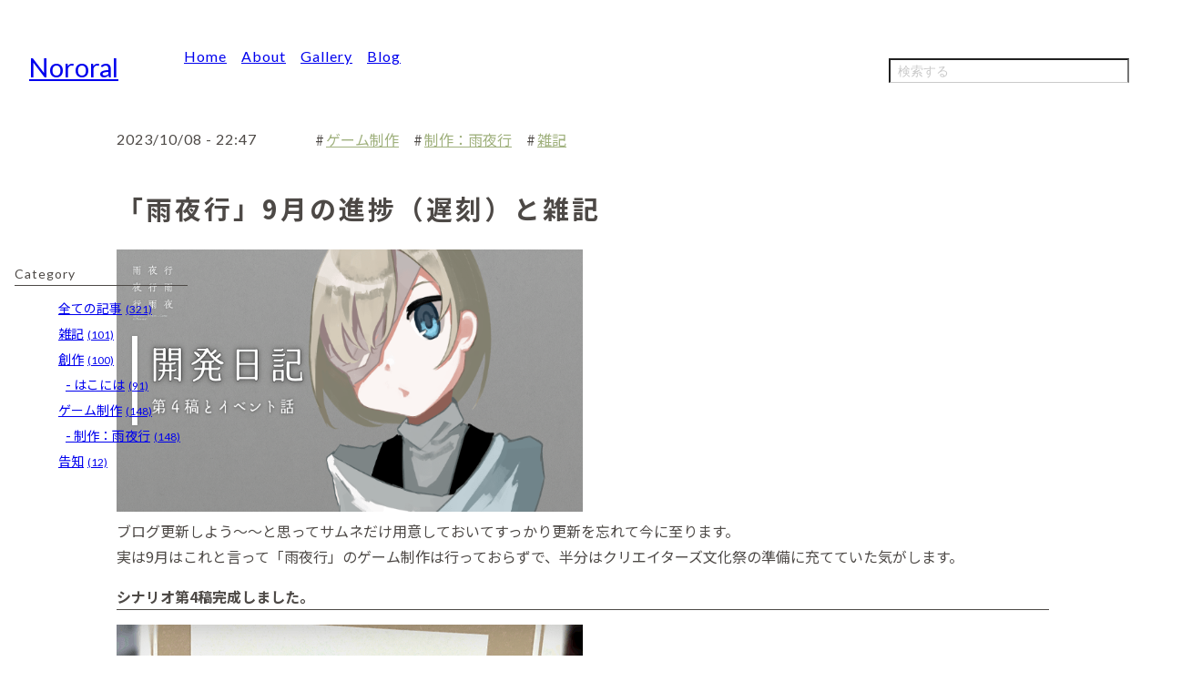

--- FILE ---
content_type: text/html; charset=UTF-8
request_url: https://nororal.com/2023/10/1858
body_size: 30472
content:
<!DOCTYPE html>
<html lang="ja">
<head>
	<meta name="viewport" content="width=device-width, initial-scale=1">
	<meta charset="UTF-8">
	<meta name="author" content="門田めいあ">
  <meta content="クリエイター「門田めいあ」の個人サイトです。主にイラスト・制作したゲームなどを掲載しています。■制作中ゲーム「雨夜行」、完成ゲーム「みずのえとら賀正話」" name="description">

	<title>「雨夜行」9月の進捗（遅刻）と雑記 – のろらる</title>

		<!-- All in One SEO 4.9.2 - aioseo.com -->
	<meta name="description" content="ブログ更新しよう～～と思ってサムネだけ用意しておいてすっかり更新を忘れて今に至ります。 実は9月はこれと言って" />
	<meta name="robots" content="max-image-preview:large" />
	<meta name="author" content="門田 めいあ"/>
	<link rel="canonical" href="https://nororal.com/2023/10/1858" />
	<meta name="generator" content="All in One SEO (AIOSEO) 4.9.2" />
		<script type="application/ld+json" class="aioseo-schema">
			{"@context":"https:\/\/schema.org","@graph":[{"@type":"BlogPosting","@id":"https:\/\/nororal.com\/2023\/10\/1858#blogposting","name":"\u300c\u96e8\u591c\u884c\u300d9\u6708\u306e\u9032\u6357\uff08\u9045\u523b\uff09\u3068\u96d1\u8a18 \u2013 \u306e\u308d\u3089\u308b","headline":"\u300c\u96e8\u591c\u884c\u300d9\u6708\u306e\u9032\u6357\uff08\u9045\u523b\uff09\u3068\u96d1\u8a18","author":{"@id":"https:\/\/nororal.com\/author\/nororal#author"},"publisher":{"@id":"https:\/\/nororal.com\/#person"},"image":{"@type":"ImageObject","url":"https:\/\/nororal.com\/wp-content\/uploads\/blog\/development_hk3\/20230925-tmb.png","width":720,"height":376},"datePublished":"2023-10-08T22:47:43+09:00","dateModified":"2023-10-08T22:47:50+09:00","inLanguage":"ja","mainEntityOfPage":{"@id":"https:\/\/nororal.com\/2023\/10\/1858#webpage"},"isPartOf":{"@id":"https:\/\/nororal.com\/2023\/10\/1858#webpage"},"articleSection":"\u30b2\u30fc\u30e0\u5236\u4f5c, \u5236\u4f5c\uff1a\u96e8\u591c\u884c, \u96d1\u8a18"},{"@type":"BreadcrumbList","@id":"https:\/\/nororal.com\/2023\/10\/1858#breadcrumblist","itemListElement":[{"@type":"ListItem","@id":"https:\/\/nororal.com#listItem","position":1,"name":"\u30db\u30fc\u30e0","item":"https:\/\/nororal.com","nextItem":{"@type":"ListItem","@id":"https:\/\/nororal.com\/category\/development#listItem","name":"\u30b2\u30fc\u30e0\u5236\u4f5c"}},{"@type":"ListItem","@id":"https:\/\/nororal.com\/category\/development#listItem","position":2,"name":"\u30b2\u30fc\u30e0\u5236\u4f5c","item":"https:\/\/nororal.com\/category\/development","nextItem":{"@type":"ListItem","@id":"https:\/\/nororal.com\/category\/development\/develop-hk3#listItem","name":"\u5236\u4f5c\uff1a\u96e8\u591c\u884c"},"previousItem":{"@type":"ListItem","@id":"https:\/\/nororal.com#listItem","name":"\u30db\u30fc\u30e0"}},{"@type":"ListItem","@id":"https:\/\/nororal.com\/category\/development\/develop-hk3#listItem","position":3,"name":"\u5236\u4f5c\uff1a\u96e8\u591c\u884c","item":"https:\/\/nororal.com\/category\/development\/develop-hk3","nextItem":{"@type":"ListItem","@id":"https:\/\/nororal.com\/2023\/10\/1858#listItem","name":"\u300c\u96e8\u591c\u884c\u300d9\u6708\u306e\u9032\u6357\uff08\u9045\u523b\uff09\u3068\u96d1\u8a18"},"previousItem":{"@type":"ListItem","@id":"https:\/\/nororal.com\/category\/development#listItem","name":"\u30b2\u30fc\u30e0\u5236\u4f5c"}},{"@type":"ListItem","@id":"https:\/\/nororal.com\/2023\/10\/1858#listItem","position":4,"name":"\u300c\u96e8\u591c\u884c\u300d9\u6708\u306e\u9032\u6357\uff08\u9045\u523b\uff09\u3068\u96d1\u8a18","previousItem":{"@type":"ListItem","@id":"https:\/\/nororal.com\/category\/development\/develop-hk3#listItem","name":"\u5236\u4f5c\uff1a\u96e8\u591c\u884c"}}]},{"@type":"Person","@id":"https:\/\/nororal.com\/#person","name":"\u9580\u7530 \u3081\u3044\u3042"},{"@type":"Person","@id":"https:\/\/nororal.com\/author\/nororal#author","url":"https:\/\/nororal.com\/author\/nororal","name":"\u9580\u7530 \u3081\u3044\u3042"},{"@type":"WebPage","@id":"https:\/\/nororal.com\/2023\/10\/1858#webpage","url":"https:\/\/nororal.com\/2023\/10\/1858","name":"\u300c\u96e8\u591c\u884c\u300d9\u6708\u306e\u9032\u6357\uff08\u9045\u523b\uff09\u3068\u96d1\u8a18 \u2013 \u306e\u308d\u3089\u308b","description":"\u30d6\u30ed\u30b0\u66f4\u65b0\u3057\u3088\u3046\uff5e\uff5e\u3068\u601d\u3063\u3066\u30b5\u30e0\u30cd\u3060\u3051\u7528\u610f\u3057\u3066\u304a\u3044\u3066\u3059\u3063\u304b\u308a\u66f4\u65b0\u3092\u5fd8\u308c\u3066\u4eca\u306b\u81f3\u308a\u307e\u3059\u3002 \u5b9f\u306f9\u6708\u306f\u3053\u308c\u3068\u8a00\u3063\u3066","inLanguage":"ja","isPartOf":{"@id":"https:\/\/nororal.com\/#website"},"breadcrumb":{"@id":"https:\/\/nororal.com\/2023\/10\/1858#breadcrumblist"},"author":{"@id":"https:\/\/nororal.com\/author\/nororal#author"},"creator":{"@id":"https:\/\/nororal.com\/author\/nororal#author"},"image":{"@type":"ImageObject","url":"https:\/\/nororal.com\/wp-content\/uploads\/blog\/development_hk3\/20230925-tmb.png","@id":"https:\/\/nororal.com\/2023\/10\/1858\/#mainImage","width":720,"height":376},"primaryImageOfPage":{"@id":"https:\/\/nororal.com\/2023\/10\/1858#mainImage"},"datePublished":"2023-10-08T22:47:43+09:00","dateModified":"2023-10-08T22:47:50+09:00"},{"@type":"WebSite","@id":"https:\/\/nororal.com\/#website","url":"https:\/\/nororal.com\/","name":"\u306e\u308d\u3089\u308b","description":"\u300c\u9580\u7530\u3081\u3044\u3042\u300d\u306e\u500b\u4eba\u30b5\u30a4\u30c8\u3067\u3059\u3002\u30a4\u30e9\u30b9\u30c8\u30fb\u81ea\u4f5c\u30b2\u30fc\u30e0\u7b49","inLanguage":"ja","publisher":{"@id":"https:\/\/nororal.com\/#person"}}]}
		</script>
		<!-- All in One SEO -->

<link rel="alternate" title="oEmbed (JSON)" type="application/json+oembed" href="https://nororal.com/wp-json/oembed/1.0/embed?url=https%3A%2F%2Fnororal.com%2F2023%2F10%2F1858" />
<link rel="alternate" title="oEmbed (XML)" type="text/xml+oembed" href="https://nororal.com/wp-json/oembed/1.0/embed?url=https%3A%2F%2Fnororal.com%2F2023%2F10%2F1858&#038;format=xml" />
<style id='wp-img-auto-sizes-contain-inline-css' type='text/css'>
img:is([sizes=auto i],[sizes^="auto," i]){contain-intrinsic-size:3000px 1500px}
/*# sourceURL=wp-img-auto-sizes-contain-inline-css */
</style>
<style id='wp-emoji-styles-inline-css' type='text/css'>

	img.wp-smiley, img.emoji {
		display: inline !important;
		border: none !important;
		box-shadow: none !important;
		height: 1em !important;
		width: 1em !important;
		margin: 0 0.07em !important;
		vertical-align: -0.1em !important;
		background: none !important;
		padding: 0 !important;
	}
/*# sourceURL=wp-emoji-styles-inline-css */
</style>
<style id='wp-block-library-inline-css' type='text/css'>
:root{--wp-block-synced-color:#7a00df;--wp-block-synced-color--rgb:122,0,223;--wp-bound-block-color:var(--wp-block-synced-color);--wp-editor-canvas-background:#ddd;--wp-admin-theme-color:#007cba;--wp-admin-theme-color--rgb:0,124,186;--wp-admin-theme-color-darker-10:#006ba1;--wp-admin-theme-color-darker-10--rgb:0,107,160.5;--wp-admin-theme-color-darker-20:#005a87;--wp-admin-theme-color-darker-20--rgb:0,90,135;--wp-admin-border-width-focus:2px}@media (min-resolution:192dpi){:root{--wp-admin-border-width-focus:1.5px}}.wp-element-button{cursor:pointer}:root .has-very-light-gray-background-color{background-color:#eee}:root .has-very-dark-gray-background-color{background-color:#313131}:root .has-very-light-gray-color{color:#eee}:root .has-very-dark-gray-color{color:#313131}:root .has-vivid-green-cyan-to-vivid-cyan-blue-gradient-background{background:linear-gradient(135deg,#00d084,#0693e3)}:root .has-purple-crush-gradient-background{background:linear-gradient(135deg,#34e2e4,#4721fb 50%,#ab1dfe)}:root .has-hazy-dawn-gradient-background{background:linear-gradient(135deg,#faaca8,#dad0ec)}:root .has-subdued-olive-gradient-background{background:linear-gradient(135deg,#fafae1,#67a671)}:root .has-atomic-cream-gradient-background{background:linear-gradient(135deg,#fdd79a,#004a59)}:root .has-nightshade-gradient-background{background:linear-gradient(135deg,#330968,#31cdcf)}:root .has-midnight-gradient-background{background:linear-gradient(135deg,#020381,#2874fc)}:root{--wp--preset--font-size--normal:16px;--wp--preset--font-size--huge:42px}.has-regular-font-size{font-size:1em}.has-larger-font-size{font-size:2.625em}.has-normal-font-size{font-size:var(--wp--preset--font-size--normal)}.has-huge-font-size{font-size:var(--wp--preset--font-size--huge)}.has-text-align-center{text-align:center}.has-text-align-left{text-align:left}.has-text-align-right{text-align:right}.has-fit-text{white-space:nowrap!important}#end-resizable-editor-section{display:none}.aligncenter{clear:both}.items-justified-left{justify-content:flex-start}.items-justified-center{justify-content:center}.items-justified-right{justify-content:flex-end}.items-justified-space-between{justify-content:space-between}.screen-reader-text{border:0;clip-path:inset(50%);height:1px;margin:-1px;overflow:hidden;padding:0;position:absolute;width:1px;word-wrap:normal!important}.screen-reader-text:focus{background-color:#ddd;clip-path:none;color:#444;display:block;font-size:1em;height:auto;left:5px;line-height:normal;padding:15px 23px 14px;text-decoration:none;top:5px;width:auto;z-index:100000}html :where(.has-border-color){border-style:solid}html :where([style*=border-top-color]){border-top-style:solid}html :where([style*=border-right-color]){border-right-style:solid}html :where([style*=border-bottom-color]){border-bottom-style:solid}html :where([style*=border-left-color]){border-left-style:solid}html :where([style*=border-width]){border-style:solid}html :where([style*=border-top-width]){border-top-style:solid}html :where([style*=border-right-width]){border-right-style:solid}html :where([style*=border-bottom-width]){border-bottom-style:solid}html :where([style*=border-left-width]){border-left-style:solid}html :where(img[class*=wp-image-]){height:auto;max-width:100%}:where(figure){margin:0 0 1em}html :where(.is-position-sticky){--wp-admin--admin-bar--position-offset:var(--wp-admin--admin-bar--height,0px)}@media screen and (max-width:600px){html :where(.is-position-sticky){--wp-admin--admin-bar--position-offset:0px}}

/*# sourceURL=wp-block-library-inline-css */
</style>
<style id='classic-theme-styles-inline-css' type='text/css'>
/*! This file is auto-generated */
.wp-block-button__link{color:#fff;background-color:#32373c;border-radius:9999px;box-shadow:none;text-decoration:none;padding:calc(.667em + 2px) calc(1.333em + 2px);font-size:1.125em}.wp-block-file__button{background:#32373c;color:#fff;text-decoration:none}
/*# sourceURL=/wp-includes/css/classic-themes.min.css */
</style>
<link rel='stylesheet' id='photoswipe-css' href='https://nororal.com/wp-content/themes/20230321094804/assets/css/photoswipe/photoswipe.css?ver=5994f24644e32107c71aaba65e574620' type='text/css' media='all' />
<link rel='stylesheet' id='photoswipe-default-css' href='https://nororal.com/wp-content/themes/20230321094804/assets/css/photoswipe/default-skin/default-skin.css?ver=5994f24644e32107c71aaba65e574620' type='text/css' media='all' />
<link rel='stylesheet' id='reset-css-css' href='https://nororal.com/wp-content/themes/20230321094804/assets/css/reset.css?ver=5994f24644e32107c71aaba65e574620' type='text/css' media='all' />
<link rel='stylesheet' id='main-css' href='https://nororal.com/wp-content/themes/20230321094804/assets/css/style.css?ver=5994f24644e32107c71aaba65e574620' type='text/css' media='all' />
<link rel='stylesheet' id='wp-pagenavi-css' href='https://nororal.com/wp-content/plugins/wp-pagenavi/pagenavi-css.css?ver=2.70' type='text/css' media='all' />
<script type="text/javascript" src="https://nororal.com/wp-includes/js/jquery/jquery.min.js?ver=3.7.1" id="jquery-core-js"></script>
<script type="text/javascript" src="https://nororal.com/wp-includes/js/jquery/jquery-migrate.min.js?ver=3.4.1" id="jquery-migrate-js"></script>
<script type="text/javascript" src="https://nororal.com/wp-content/themes/20230321094804/assets/js/masonry.pkgd.min.js?ver=5994f24644e32107c71aaba65e574620" id="masonry-pkgd-min-js"></script>
<script type="text/javascript" src="https://nororal.com/wp-content/themes/20230321094804/assets/js/photoswipe/photoswipe.min.js?ver=5994f24644e32107c71aaba65e574620" id="photoswipe-min-js"></script>
<script type="text/javascript" src="https://nororal.com/wp-content/themes/20230321094804/assets/js/photoswipe/photoswipe-ui-default.min.js?ver=5994f24644e32107c71aaba65e574620" id="photoswipe-ui-min-js"></script>
<script type="text/javascript" src="https://nororal.com/wp-content/themes/20230321094804/assets/js/nororal_common.js?ver=5994f24644e32107c71aaba65e574620" id="nororal-common-js"></script>
<link rel="https://api.w.org/" href="https://nororal.com/wp-json/" /><link rel="alternate" title="JSON" type="application/json" href="https://nororal.com/wp-json/wp/v2/posts/1858" /><link rel="EditURI" type="application/rsd+xml" title="RSD" href="https://nororal.com/xmlrpc.php?rsd" />

<link rel='shortlink' href='https://nororal.com/?p=1858' />

<meta property="og:title" content="「雨夜行」9月の進捗（遅刻）と雑記 - のろらる">
<meta property="og:description" content="「門田めいあ」の個人サイトです。イラスト・自作ゲーム等">
<meta property="og:type" content="article">
<meta property="og:url" content="https://nororal.com/2023/10/1858">
<meta property="og:image" content="https://nororal.com/wp-content/uploads/blog/development_hk3/20230925-tmb.png">
<meta property="og:site_name" content="のろらる">
<meta name="twitter:card" content="summary_large_image">
<meta name="twitter:site" content="@kado_em">
	
  <link rel="icon" href="https://nororal.com/favicon.ico" type="image/vnd.microsoft.ico">
	<link rel="icon" href="https://nororal.com/wp-content/uploads/assets/favicon-16.png" sizes="16x16">
	<link rel="apple-touch-icon" href="https://nororal.com/wp-content/uploads/assets/apple-touch-icon.png" sizes="180x180">
</head>

<body>
<div id="container">
  <header>
    <nav class="pc">
      <div class="site-name"><a href="https://nororal.com/">Nororal</a></div>
      <ul class="list-row">
        <li><a href="https://nororal.com/">Home</a></li>
        <li><a href="https://nororal.com/about">About</a></li>
        <li><a href="https://nororal.com/gallery">Gallery</a></li>
        <li><a href="https://nororal.com/blog">Blog</a></li>
      </ul>
      <form class="search search-form searchform" method="get" action="https://nororal.com/">
  <input class="searchfield" type="text" name="s" placeholder="検索する" aria-label="Search">
</form>    </nav>

    <nav class="sp">
      <div id="sp-global-nav-header">
        <div class="wrapper">
          <div class="site-name"><a href="https://nororal.com/">Nororal</a></div>
          <div class="button" id="sp-header-button"><img src="https://nororal.com/wp-content/themes/20230321094804/assets/img/sp-header-button.svg"></div>
        </div>
      </div>
      <div id="sp-header-list-wrapper" class="inactive">
        <ul class="list" id="sp-header-list">
          <li><a href="https://nororal.com/">Home</a></li>
          <li><a href="https://nororal.com/about">About</a></li>
          <li><a href="https://nororal.com/gallery">Gallery</a></li>
          <li><a href="https://nororal.com/blog">Blog</a></li>
          <li><form class="search search-form searchform" method="get" action="https://nororal.com/">
  <input class="searchfield" type="text" name="s" placeholder="検索する" aria-label="Search">
</form></li>
        </ul>
      </div>
    </nav>
  </header>
  <div id="main-container">
          <div class="local-nav pc">
        <div class="title">Category</div>
        <nav>
          <ul>
            
<li class="">
    <a href="https://nororal.com/blog">全ての記事<span class="count">(321)</span></a>
</li>
    <li class="">
        <a href="https://nororal.com/category/various">雑記<span class="count">(101)</span></a>
    </li>
        <li class="">
        <a href="https://nororal.com/category/sousaku">創作<span class="count">(100)</span></a>
    </li>
          <li class="child ">
        <a href="https://nororal.com/category/sousaku/sousaku-hknh">はこには<span class="count">(91)</a>
      </li>
        <li class="">
        <a href="https://nororal.com/category/development">ゲーム制作<span class="count">(148)</span></a>
    </li>
          <li class="child ">
        <a href="https://nororal.com/category/development/develop-hk3">制作：雨夜行<span class="count">(148)</a>
      </li>
        <li class="">
        <a href="https://nororal.com/category/news">告知<span class="count">(12)</span></a>
    </li>
              </ul>
        </nav>
      </div>

      <div class="local-nav sp">
        <div class="local-nav-header" id="sp-category-button">
          <div class="title">▼ Category</div>
          <div class="header-line"></div>
          <div class="desc">カテゴリを選択します</div>
        </div>
        <nav>
          <ul class="inactive" id="sp-category-list">
            
<li class="">
    <a href="https://nororal.com/blog">全ての記事<span class="count">(321)</span></a>
</li>
    <li class="">
        <a href="https://nororal.com/category/various">雑記<span class="count">(101)</span></a>
    </li>
        <li class="">
        <a href="https://nororal.com/category/sousaku">創作<span class="count">(100)</span></a>
    </li>
          <li class="child ">
        <a href="https://nororal.com/category/sousaku/sousaku-hknh">はこには<span class="count">(91)</a>
      </li>
        <li class="">
        <a href="https://nororal.com/category/development">ゲーム制作<span class="count">(148)</span></a>
    </li>
          <li class="child ">
        <a href="https://nororal.com/category/development/develop-hk3">制作：雨夜行<span class="count">(148)</a>
      </li>
        <li class="">
        <a href="https://nororal.com/category/news">告知<span class="count">(12)</span></a>
    </li>
              </ul>
        </nav>
      </div>
        
    <main>
      <article>
    <section class="header-info">
        <p class="datetime">2023/10/08 - 22:47</p>
            
                          <ul class="tags">
                <li class="item"><a href="https://nororal.com/category/development">ゲーム制作</a></li><li class="item"><a href="https://nororal.com/category/development/develop-hk3">制作：雨夜行</a></li><li class="item"><a href="https://nororal.com/category/various">雑記</a></li>              </ul>
                      </section>
          
          <section class="title"> 
                          <h2>「雨夜行」9月の進捗（遅刻）と雑記</h2>
                      </section>

                      <section class="content"><p><img fetchpriority="high" decoding="async" class="alignnone size-full wp-image-1856" src="https://nororal.com/wp-content/uploads/blog/development_hk3/20230925-tmb.png" alt="" width="512" height="288"><br />
ブログ更新しよう～～と思ってサムネだけ用意しておいてすっかり更新を忘れて今に至ります。<br />
実は9月はこれと言って「雨夜行」のゲーム制作は行っておらずで、半分はクリエイターズ文化祭の準備に充てていた気がします。</p>
<h4>シナリオ第4稿完成しました。</h4>
<p><a href="https://nororal.com/wp-content/uploads/blog/development_hk3/202310062253.png"><img decoding="async" class="alignnone size-full wp-image-1859" src="https://nororal.com/wp-content/uploads/blog/development_hk3/202310062253-thumb.png" alt="" width="512" height="228"></a><br />
前回の第3稿より半年ほど時間が空いたので、第3稿を微調整し第4稿にしました。ト書き含めて大体500Pくらいの文庫本です。<br />
流石に3回も推敲やってるだけあると言いますか、第2稿・第3稿の時よりも明らかに修正箇所が減ってきたかなと思います。ただ、おおよそは良い感じに完成しているものの、一部物凄い重要なところの文言が虫食い状態になっていたりするのでむしろここからが山場の可能性は若干あります。また半年後以降に見たときにとんでもなく駄作ということがない限りは第5稿を組み込み用データにして、第5稿完成したらイベント付けていこうかなと思っております。ただしイベント付けてまた微調整が発生する可能性は……ある、ものすごいある……！！</p>
<h4>クリエイターズ文化祭の準備</h4>
<p><a href="https://nororal.com/wp-content/uploads/blog/development_hk3/202310070745.png"><img decoding="async" class="alignnone size-medium wp-image-1864" src="https://nororal.com/wp-content/uploads/blog/development_hk3/202310070745-565x800.png" alt="" width="565" height="800" srcset="https://nororal.com/wp-content/uploads/blog/development_hk3/202310070745-565x800.png 565w, https://nororal.com/wp-content/uploads/blog/development_hk3/202310070745-768x1087.png 768w, https://nororal.com/wp-content/uploads/blog/development_hk3/202310070745.png 800w" sizes="(max-width: 565px) 100vw, 565px" /></a><br />
クリエイターズ文化祭に向けて色々と準備中です。<br />
「雨夜行」体験版については今置いてあるバージョンと同じく無音で、UIの改修であったり資財のグラフィック向上などがされているものになる予定です。こまごまとしたものを色々と準備してるので終了後でもまとめたいです。スペースが発表されたらまた告知しますので何卒ー！</p>
<h4>何か色々とイラスト描きました</h4>
<p><a class="ngg-simplelightbox" title=" " href="https://nororal.com/wp-content/gallery/graffiti/338f8491280c2ee4e6abb1523fa08876.png" rel="" data-image-id="132" data-src="https://nororal.com/wp-content/gallery/graffiti/338f8491280c2ee4e6abb1523fa08876.png" data-thumbnail="https://nororal.com/wp-content/gallery/graffiti/thumbs/thumbs_338f8491280c2ee4e6abb1523fa08876.png" data-title="338f8491280c2ee4e6abb1523fa08876" data-description=" "><img decoding="async" class="ngg-singlepic ngg-none" src="https://nororal.com/wp-content/gallery/graffiti/thumbs/thumbs_338f8491280c2ee4e6abb1523fa08876.png" alt="338f8491280c2ee4e6abb1523fa08876"></a>　<a href="https://nororal.com/gallery/illust/1868"><img decoding="async" class="alignnone size-full wp-image-1869" src="https://nororal.com/wp-content/uploads/blog/various/202310082232.png" alt="" width="240" height="160"></a><br />
前回の光の立ち絵や、最近アップした財二など、少しずつながらイラストを描いていたりします。<br />
この後の作業に作画作業が続くのでリハビリも兼ねて……といった意図もあるのですが、絵を描いてないと「3時間描いても完成しないぞ」みたいな所要時間に対する認識が鈍るので何か作画に対してせっかちになる気がします。少しずつ5時間以上かけることにも描き込んでいくことにも慣れてきたのでヨシということで。</p>
<h4>雑記</h4>
<p>ポケモンDLCの前編クリアし、引き続き戦国無双5をゆったり進めています。<br />
ポケモンSVについてはドラゴン統一パでプレイしてるんですが、遂に600族でジャラランガが来てくれたのでジャラランガを育てたり、「だって強いじゃん」みたいな理由で育成見合わせにしていたガブリアスを育てたりしつつストーリークリアしました。<br />
ドラゴン統一パの天敵のフェアリーを倒せるメンバーを常に募集していたので、後半のジュラルドン・ブリジュラスは物凄い期待です。</p>
<p>で、戦国無双5についてはつい最近ようやく信長編でエンディングを見ました。ストーリー、おもしれぇ～……。<br />
個人的にはこれくらいのほうが感情に浸れるので良いかなと思いつつプレイしております。明智主従が好きです……と思ってたら後半で百地に落ちました。近々旅行で関西のほう行くんですが、それとこれとは別として、伊賀、行こうかな……。</p>
<p>ゲーム制作のモチベがよろしくない訳ではないんですが、ちょっとせんむそ面白くってェ……。サボらないように程々にしますが、1か月程失踪したときはお察しください。</p>
</section>
          
          <section class="footer-sns">
            <h3>SNSにシェアする</h3>
            <ul class="list-row">
              <li>
                <a class="text" href="https://x.com/intent/tweet?url=https://nororal.com/2023/10/1858&text=のろらる&nbsp;-&nbsp;「雨夜行」9月の進捗（遅刻）と雑記" target="_blank">X</a>
              </li>
            </ul>
          </section>
        </article>
                                              <nav id="linear-nav">
              <ul>
                <li class="next">
                                      <a href="https://nororal.com/2023/10/1874"></a>
                    <div class="wrapper">
                      <div class="icon">&lt;</div>
                      <div class="text pc">クリエイターズ文化祭出ます</div>
                      <div class="text sp">新しい記事へ</div>
                    </div>
                                  </li>
                <li class="previous">
                                      <a href="https://nororal.com/2023/08/1836"></a>
                    <div class="wrapper">
                      <div class="text pc">「雨夜行」8月の進捗とイベントのこと</div>
                      <div class="text sp">古い記事へ</div>
                      <div class="icon">&gt;</div>
                    </div>
                                  </li>
              </ul>
            </nav>
			    
                      <div class="related-post ">   
              <div class="header common-heading">
                <h3>Related Post</h3>
                <div class="header-line"></div>
                <div class="desc">関連する投稿です</div>
              </div>

              <div class="wrapper post-list">
                                  <div class="item">
                    <a href="https://nororal.com/2025/12/2390"></a>
                    <div class="img-wrapper">
                                              <img src="https://nororal.com/wp-content/uploads/blog/development_hk3/202512311247.png" loading="lazy">
                                          </div>
                    <div class="text-wrapper">
                      <span>2025年お疲れさまでした / 振り返り</span>
                    </div>
                  </div>
                                  <div class="item">
                    <a href="https://nororal.com/2025/08/2365"></a>
                    <div class="img-wrapper">
                                              <img src="https://nororal.com/wp-content/uploads/blog/development_hk3/202508280849.png" loading="lazy">
                                          </div>
                    <div class="text-wrapper">
                      <span>「雨夜行」2025年8月の進捗</span>
                    </div>
                  </div>
                                  <div class="item">
                    <a href="https://nororal.com/2025/07/2343"></a>
                    <div class="img-wrapper">
                                              <img src="https://nororal.com/wp-content/uploads/blog/development_hk3/202507261709.png" loading="lazy">
                                          </div>
                    <div class="text-wrapper">
                      <span>「雨夜行」2025年6月・7月の進捗</span>
                    </div>
                  </div>
                              </div>
            </div>
           
              	  </main>
  </div>
  
  
  <footer>
		(c) Nororal
  </footer>
</div>

<div class="pswp" tabindex="-1" role="dialog" aria-hidden="true">
  <div class="pswp__bg"></div>
  <div class="pswp__scroll-wrap">
    <div class="pswp__container">
      <div class="pswp__item"></div>
      <div class="pswp__item"></div>
      <div class="pswp__item"></div>
    </div>
    <div class="pswp__ui pswp__ui--hidden">
      <div class="pswp__top-bar">
        <div class="pswp__counter"></div>
        <button class="pswp__button pswp__button--close" title="Close (Esc)"></button>
        <button class="pswp__button pswp__button--share" title="Share"></button>
        <button class="pswp__button pswp__button--fs" title="Toggle fullscreen"></button>
        <button class="pswp__button pswp__button--zoom" title="Zoom in/out"></button>
        <div class="pswp__preloader">
          <div class="pswp__preloader__icn">
            <div class="pswp__preloader__cut">
              <div class="pswp__preloader__donut"></div>
            </div>
          </div>
        </div>
      </div>
      <div class="pswp__share-modal pswp__share-modal--hidden pswp__single-tap">
        <div class="pswp__share-tooltip"></div> 
      </div>
      <button class="pswp__button pswp__button--arrow--left" title="Previous (arrow left)"></button>
      <button class="pswp__button pswp__button--arrow--right" title="Next (arrow right)"></button>
      <div class="pswp__caption">
        <div class="pswp__caption__center"></div>
      </div>
    </div>
  </div>
</div>

<script>

var elem = document.querySelector('.gallery-list');
var msnry = new Masonry( elem, {
  // options
  columnWidth: '.gal-item-sizer',
  itemSelector: '.gal-item',
  gutter: '.gal-item-gutter',
  percentPosition: true
});

function openPhotoSwipe(src,width,height) {
  var pswpElement = document.querySelectorAll('.pswp')[0];
  var items = [
    {
      src: src,
      w: width,
      h: height
    }
  ];
  var options = {
    history: false,
    shareEl:false,
    fullscreenEl:false,
    closeOnScroll:false,
    bgOpacity:0.8
  };
  var gallery = new PhotoSwipe( pswpElement, PhotoSwipeUI_Default, items, options);
  gallery.init();
};

</script>
</body>
</html>

--- FILE ---
content_type: text/css
request_url: https://nororal.com/wp-content/themes/20230321094804/assets/css/style.css?ver=5994f24644e32107c71aaba65e574620
body_size: 18549
content:
/*
Theme Name: Nororal
Author: Kadota Meia
Author URI: https://nororal.com/
Version: 1.1
 */

/*
  webで用いられているSVGアイコンは下記素材を用いています。
  https://icooon-mono.com/
*/

 @import url('https://fonts.googleapis.com/css2?family=Lato:wght@400;700&family=Noto+Sans+JP:wght@400;700&display=swap');

 :root {
  --font-main-color: rgb(77, 73, 70);
  --font-main-color--inactive: rgba(41,39,37,0.3);
  --font-link-color: rgb(160,177,126);
  --font-link-color--hover:rgb(125, 138, 100);

  --bg-color: #fff;
  --sub-color: rgb(238,238,238);
  --accent-color: rgb(202,202,202);
  --accent-color-black: rgb(77, 73, 70);
 }
 /* ==============================================
    （１）基本事項
 ============================================== */
 html{
  font-family: 'Noto Sans JP', sans-serif;
  font-size:16px;
  /*line-height:1.6em;*/
  overflow-x:hidden;
  color: var(--font-main-color);
 }
 
 @media screen and (max-width: 844px) and (orientation: portrait) {
  html,body{ 
    overflow-x: hidden;
    font-size: 14px;
  }
 }
 a:hover, .post-list .item:hover,.more-cont:hover, #linear-nav ul li:hover , .result-article > .link-area:hover, #gallery .gallery-list .gal-item:hover {
  cursor: pointer;
 }
 a:hover, .post-list .item:hover *,.more-cont:hover * ,#linear-nav ul li:hover,.result-article > .link-area:hover *, #gallery .gallery-list .gal-item:hover * {
  filter: blur(1px);
  transition-duration: 0.1s;
  transition-property: filter;
 }
 @media screen and (max-width: 844px) and (orientation: portrait) {
    a:hover, .post-list .item:hover *,.more-cont:hover * ,#linear-nav ul li:hover,.result-article > .link-area:hover *, #gallery .gallery-list .gal-item:hover * {
      filter: none;
    }
 }
 main a:hover img, .post-list .item:hover, .more-cont:hover, #gallery .gallery-list .gal-item:hover img{ /* 事故防止のためimgのフィルターはmain限定 */
  filter: brightness(85%);
  transition-duration: 0.3s;
  transition-property: filter;
 }
  /* リンク定義：firefox環境だと:hasが機能しないため、:has(img)のborder除外は別定義 */
  main article .content a, .more-text a, .footer-sns a.text{ 
    color: var(--font-link-color);
  }
  .more-text a:hover, .footer-sns a.text:hover{
    color: var(--font-link-color--hover);
  }
  main article .content a:not(:has(img)),.more-text a, .footer-sns a.text{
    border-bottom: 1px var(--font-link-color) dashed;
  }
  main article .content a:hover:not(:has(img)), .more-text a:hover, .footer-sns a.text:hover{
    border-bottom: 1px var(--font-link-color--hover) solid;
  }
 /*==============================================
    （２）汎用カテゴリ
 ============================================== */

 .list-row{ display: flex; }

 /* -----------------------
     (2-0) Wordpress機能の打ち消し / reset.cssによる打消し再定義
 ----------------------- */
 .wp-video{ max-width: 100%; }
 .wp-video video{
  width: 100%;
  height: 100%;
 }
 em,strong,b{ font-weight: bold; }

 /* -----------------------
     (2-1) 汎用見出し
 ----------------------- */
 .common-heading {
  display: flex;
  flex-wrap: wrap;
  align-items: center;
  justify-content: space-between;
  margin: 0px 0px 24px;
}
 .common-heading h3{
  font-size:150%;
  font-family: 'lato', sans-serif; 
  letter-spacing: 1px;
}
.common-heading .desc {
  font-size:90%;
  letter-spacing: 1px;
}
 
@media screen and (max-width: 844px) and (orientation: portrait) {
    .common-heading { margin: 0px 0px 8px; }
}

 /* -----------------------
     (2-2) 飾り線 : display:flex;時の可変傍線
 ----------------------- */
 .header-line{
  flex-grow:1;
  height:1px;
  background-color: var(--accent-color-black);
  margin:0px 16px;
 }
 
 /* -----------------------
     (2-3) ポストアイテム表示（画像）
 ----------------------- */
 .post-list .item{ position: relative; }
 .post-list .item a {
  position: absolute;
  top: 0;
  left: 0;
  height:100%;
  width: 100%;
  z-index:3;
 }
 .post-list .item .header{
    font-family: 'lato', sans-serif;
    letter-spacing:1px;
    padding: 0 4px;
 }
 .post-list .item .img-wrapper{
   display: flex;
   justify-content: center;
   align-items: center;
   border: 1px var(--accent-color-black) solid;
   margin: 4px 0;
 }
 /*「aspect-free」とついていない場合は伸縮・比率固定*/
 .post-list:not(.aspect-free) .item .img-wrapper{
  background: var(--accent-color);
  aspect-ratio: 1.9 / 1;
  overflow: hidden;
 }
 .post-list:not(.aspect-free) .item .img-wrapper img{
  all:unset;
  width: 100%;
  height: 100%;
  object-fit: cover;
 }
 .post-list .item .text-wrapper{
   display: -webkit-box;
   -webkit-box-orient: vertical;
   -webkit-line-clamp: 2;
   overflow: hidden;
   padding-bottom: 4px;
 }
 .post-list .item .text-wrapper span{ border-bottom: 1px var(--accent-color) dashed; }
 .post-list .item:hover .text-wrapper span{ border-bottom: 1px var(--accent-color) solid; }
/* -----------------------
     (2-4) ポストアイテム表示（ブログ・テキスト）
 ----------------------- */
 .post-text-list li { padding: 8px 8px;}
 .post-text-list li:not(:last-child){ border-bottom: 1px var(--sub-color) solid; }
 .post-text-list li .wrapper{
    display: flex;
    align-items: center;
    justify-content: space-between;
 }
 .post-text-list li .datetime{ font-size: 90%; }
 @media screen and (max-width: 844px) and (orientation: portrait) {
  .post-text-list li .wrapper{display: block;}
  .post-text-list li .datetime{ 
    font-size: 80%;
    margin-bottom: 4px;
  }
 }

/* -----------------------
     (2-5) もっと見る（ボタン・テキスト）
 ----------------------- */
 span.more-text{
  display: inline-block;
  font-size: 80%;
 }

 .more-cont{
  width: 100%;
  font-size: 88%;
  letter-spacing: 1px;
  vertical-align: middle;
  text-align: center;
  background-color: var(--sub-color);
  padding: 8px 0;
  position: relative;
 }

 .more-cont a {
  position: absolute;
  top: 0;
  left: 0;
  height:100%;
  width: 100%;
  z-index:3;
 }
 .datetime{ 
  font-family: 'lato', sans-serif;
 }
 .sp{display: none;}
 @media screen and (max-width: 844px) and (orientation: portrait) {
   .pc{display: none;}
   .sp{display: block;}
 }

 /* ==============================================
    （３）基本レイアウト
 ============================================== */
 /* -----------------------
     (3-1) header
 ----------------------- */
 header{
   box-sizing:content-box;
   color: var(--accent-color-black);
   position: sticky;
   top: 0;
   right: 0;
   left: 0;
   bottom: 0;
   width:100%;
   background: rgba(255,255,255,0.8);
   z-index:10;
   padding:24px;
   overflow:hidden;
 }
 @media screen and (max-width: 844px) and (orientation: portrait) {
    header{
      position: absolute;
      height: 82px;
      padding: 0;
      background: none;
    }
 }
 /* -----------------------
     (3-1-1) Header Navigation
 ----------------------- */
 header nav.pc {
   display: flex;
   align-items: flex-end;
 }
 @media screen and (max-width: 844px) and (orientation: portrait) {
  header nav.pc{ display: none; }
}
 .site-name{
   height: 100%;
   font-size: 180%;
   font-family: 'lato', sans-serif;
   margin-right: 32px;
 }
 header nav.pc >ul{ flex-grow:1; }
 header nav.pc >ul li,#sp-global-nav-header ul li{
   font-family: 'lato', sans-serif;
   letter-spacing:1px;
   padding: 4px 0px;
   margin-right: 16px;
 }
 .search{
   width:20em;
 }
 .search input{
   width: calc(20em - 24px);
   font-size:90%;
   margin:0px auto;
   padding: 4px 8px;
   color: var(--font-main-color);
   border-bottom:1px var(--accent-color) solid;
 }
 .search input::placeholder{color: var(--accent-color);}
 @media screen and (max-width: 844px) and (orientation: portrait) {
   .search{width: 100%;}
   .search input{
      width:90%;
      padding-left: 0;
    }
 }

 #sp-global-nav-header{
  position: fixed;
  top: 0;
  left: 0;
  background: rgba(255,255,255,1);
  height: 82px;
  width: 100%;
  z-index: 9;
  display: flex;
  justify-content: center;
  align-items: center;
 }
 header #sp-global-nav-header .wrapper{
   width:90%;
   display:flex;
   justify-content: space-between;
 }
 header #sp-global-nav-header .wrapper .button{
  display: flex;
  justify-content: center;
  align-items: center;
 }
 header #sp-global-nav-header .wrapper .button img{
   width: 24px;
   height: 24px;
 }
 #sp-header-list-wrapper{
    width: 100%;
    overflow: hidden;
    z-index: 8;
    top: 82px;
    left: 0;
    position: fixed;
    background: rgba(255,255,255,1);
    padding: 0 24px 24px;
 }
 #sp-header-list-wrapper.inactive{ display: none; }
 #sp-header-list-wrapper.active{ display: block;}
 #sp-header-list-wrapper ul li{ margin: 8px 0px 20px; }
 /* -----------------------
     (3-2) Main Container
 ----------------------- */
 #main-container,#home-container{
   width:100%;
   margin:0 auto;
 }
 @media screen and (max-width: 844px) and (orientation: portrait) {
    #main-container,#home-container{ 
      margin: 88px auto 0;
     }
 }

 /* -----------------------
     (3-2-1) Local Navigation
 ----------------------- */
 .local-nav{font-size: 14px;}
 .local-nav.pc{
   position: fixed;
   top: 40%;
   left: 16px;
   z-index: 5;
 }
 .local-nav .title{
   font-family: 'lato', sans-serif;
   letter-spacing: 1px;
   padding: 4px 0;
 }
 .local-nav.pc .title{ border-bottom:1px var(--accent-color-black) solid;}
 .local-nav ul li{ margin: 8px; }
 .local-nav ul li.child{ margin-left: 16px;}
 .local-nav ul li.child a::before{ content: '- ';}
 .local-nav ul li.current{ font-weight:bold; }
 .local-nav ul li span.count {
  font-family: 'Lato';
  margin-left: 4px;
  font-size: 85%;
 }
 /* -----------------------
     (3-2-1-2) Local Navigation - SP version
 ----------------------- */
 .local-nav.sp{
   width:90vw;
   margin:8px auto 24px;
   font-size: 14px;
 }
 .local-nav.sp .local-nav-header{
   display: flex;
   align-items: center;
 }
 .local-nav.sp .local-nav-header .desc{font-size:90%;}
 .local-nav.sp nav ul.inactive{ display: none; }
 .local-nav.sp nav ul.active{ display: block; }
 .local-nav.sp{ font-size: 100%; }
 /* -----------------------
     (3-2-2) Main Area
 ----------------------- */
 main{
   width: 80vw;
   max-width: 1024px;
   margin:0 auto;
 }
 @media screen and (max-width: 844px) and (orientation: portrait) {
    main{ width: 90vw; }
  }
 article{
   margin: 8px auto 64px;
   line-height:1.75em;
 }
 @media screen and (max-width: 844px) and (orientation: portrait) {
  article{ line-height: 1.9em; }
  }
 /* link-areaは検索結果で使用 */
 article> .header-info,article>.link-area .header-info{
   margin-bottom: 8px;
   display: flex;
   flex-wrap: wrap;
 }
 @media screen and (max-width: 844px) and (orientation: portrait) {
    article> .header-info,article>.link-area .header-info{ display: block; }
 }
 article> .header-info .datetime, article> .link-area>.header-info .datetime{ 
   letter-spacing: 1px;
   margin-right: 16px;
 }
 article> .header-info .tags{
   display: flex;
   flex-wrap: wrap;
 }
 article> .header-info .tags li{ margin: 0 8px; }
 @media screen and (max-width: 844px) and (orientation: portrait) {
    article> .header-info .tags li{ margin: 0 8px 0 0; }
 }
 article> .header-info .tags li::before{
   content: "#";
   font-family: 'lato' sans-serif;
   margin-right: 2px;
 }
 article> .header-info .tags li a{ color: var(--font-link-color); }
 article> .header-info .tags li a:hover{ color: var(--font-link-color--hover); }
 article> .title{ margin: 8px 0 24px; }
 article> .title h2{
   font-size:180%;
   letter-spacing: 3px;
   font-weight: bold;
   line-height: 1.5em;
 }
 article> .title h2 a{ border-bottom: 1px var(--accent-color) dashed; }
 article> .title h2 a:hover{ border-bottom: 1px var(--accent-color) solid; }
 article> .content{ 
   margin: 16px 0 40px; 
 }
 article> .content p,article> .content h3,article> .content h4,article> .content h5{ margin:16px 0px 16px; }
 article> .content h3{
   font-size: 125%;
   font-weight: bold;
 }
 article> .content h4{
   font-size: 100%;
   font-weight: bold;
   border-bottom: 1px var(--accent-color-black) solid;
 }
 article> .content h5{ font-weight:bold;}

 article> .content .youtube--16-9{
   max-width: 100%;
   height: auto;
   aspect-ratio: 16 / 9;
 }

 article> .content .youtube--9-16{
   max-width: 100%;
   height: auto;
   aspect-ratio: 9 / 16;
 }

 article .footer-sns{
   margin:8px 0 16px;
   display: flex;
   align-items: center;
 }
 article .footer-sns h3{
   margin-right: 32px;
   letter-spacing:1px;
 }
 article .footer-sns ul li:not(:last-child){ margin-right: 8px; }
 article .footer-sns ul li{
   display: flex;
   align-items: center;
 }
 .bg-twitter{
   background-color: rgb(29 155 240);
 }


 /* -----------------------
     (3-2-3) Linear Navigation : 固定ページのみ
 ----------------------- */
 #linear-nav{ margin: 8px 0 16px; }
 #linear-nav ul{
   display: flex;
   justify-content: space-between;
 }
 #linear-nav ul li{
    max-width: 45%;
    position: relative;
    border-bottom: 1px var(--accent-color) dashed;
  }
 #linear-nav ul li:hover{
    border-bottom: 1px var(--accent-color) solid;
 }
#linear-nav ul li a {
    position: absolute;
    top: 0;
    left: 0;
    height:100%;
    width: 100%;
    z-index:3;
 }
 #linear-nav ul li .wrapper{
  display: flex;
  align-items: center;
 }
 #linear-nav ul li .icon{font-family: 'lato', sans-serif; }
 #linear-nav ul li .text{
   display: -webkit-box;
   -webkit-box-orient: vertical;
   -webkit-line-clamp: 1;
   overflow: hidden;
   padding: 0px 8px;
 }
 #linear-nav ul li.previous .text{
   flex-grow:1;
   text-align: right;
 }
 #linear-nav ul li .text.sp{display:none;}
 @media screen and (max-width: 844px) and (orientation: portrait) {
   #linear-nav ul li .text.pc{display: none;}
   #linear-nav ul li .text.sp{
      display: block;
    }
 }

 /* -----------------------
     (3-2-3) Related Posts : 固有ページのみ
 ----------------------- */
 .related-post{
   margin:8px 0px 32px;
 }
 .related-post>.wrapper{
   display: flex;
   justify-content: space-between;
 }
 @media screen and (max-width: 844px) and (orientation: portrait) {
   .related-post>.wrapper{ display:block; }
 }
 .related-post>.wrapper .item{ width: 30%; }
 @media screen and (max-width: 844px) and (orientation: portrait) {
   .related-post>.wrapper .item{
      width: 100%;
      margin: 8px 0 16px;
   }
 }
 
 /* -----------------------
     (3-2-4) Paginations
 ----------------------- */
 .wp-pagenavi{
   display: flex;
   margin:0 auto;
   justify-content: center;
 }
 .wp-pagenavi a, .wp-pagenavi span{
   margin: 0 8px;
   font-family: 'lato', sans-serif;
   border: 0px;
   padding: 0px;
 }
 .wp-pagenavi .current{ font-weight: bold; }
 .wp-pagenavi .inactive{ color: var(--font-main-color--inactive); }

 /* -----------------------
     (3-2) footer
 ----------------------- */
 footer{
   font-family: 'lato', sans-serif;
   text-align: center;
   margin:0 auto;
   padding:16px 0;
 }

 
 /* ==============================================
    （４）固有レイアウト
 ============================================== */
 /* -----------------------
     (4-1) Home
 ----------------------- */
 main#home{
  width:100%;
  max-width:100%;
 }

 /* -----------------------
     (4-1-1) Hero
 ----------------------- */
 #hero{
  width: 100%;
  max-height: 300px;
  overflow: hidden;
  margin: 8px 0 32px;
 }

 /* -----------------------
     (4-1-2) Home Topics（注目させたいコンテンツなど）
 ----------------------- */
 #home-topics, .home-2col{
  width: 90vw;
  max-width: 1280px;
  margin:8px auto 32px;
 }
 #home-topics .post-list{
  display: flex;
  justify-content: space-between;
  align-items: flex-start;
  width: 100%;
 }
 #home-topics .post-list .item{ width: 48%; }
 @media screen and (max-width: 844px) and (orientation: portrait) {
  #home-topics{ width: 100%; }
  #home-topics .post-list{ display: block; }
  #home-topics .post-list .item {
    width: 100%;
    margin: 0 auto 16px;
   }
  #home-topics .post-list .item .img-wrapper{ border:none; }
 }
 
 /* -----------------------
     (4-1-3) Gallery , Blog , About
 ----------------------- */
 .home-2col{
  display: flex;
  align-items: flex-start;
  justify-content: space-between;
 }
 .home-2col>div{ width:48%; }
 @media screen and (max-width: 844px) and (orientation: portrait) {
    .home-2col{ display: block; }
    .home-2col>div{ width:100%; }
 }

 #home-gallery,#home-blog,#home-about{margin:8px auto 48px;}

 #home-gallery .post-list{
  display: flex;
  flex-wrap: wrap;
  justify-content: space-between;
  align-items:flex-start;
 }
 #home-gallery .post-list .item{
  width: 48%;
  margin: 8px 0 16px;
 }

 #home-blog .post-text-list{
  margin:8px 0 16px;
 }

 #home-about .content{
  line-height:1.75em
 }

 
 /* -----------------------
     (4-2) Search Result
 ----------------------- */
 main#search-result .result{
   letter-spacing: 1px;
   font-size: 90%;
   margin: 8px auto 32px;
 }
 .result-wrapper>li{ padding: 32px 0; }
 .result-wrapper>li:first-child{padding-top: 0;}
 .result-wrapper>li:not(:last-child){ border-bottom: 1px var(--sub-color) solid; }
 .result-article{ margin: 0; }

 .result-article .header-info .datetime,.result-article .header-info .url{
    font-size: 90%;
    letter-spacing: 1px;
    font-family: 'lato', sans-serif; 
 }
 .result-article .title{
    margin: 8px 0 8px;
 }
 .result-article .title h3{
  display: inline;
  line-height: 1.7em;
  font-size:140%;
  letter-spacing: 2px;
  font-weight: bold;
  border-bottom: 1px var(--accent-color) dashed;
 }
 .result-article > .link-area:hover .title h3{ border-bottom: 1px var(--accent-color) solid; }
 .result-article>.content{ margin: 8px 0 0px; }

 .result-article > .link-area{ position: relative; }
 .result-article > .link-area > a{
    position: absolute;
    top: 0;
    left: 0;
    height:100%;
    width: 100%;
    z-index:3;
 }

  /* -----------------------
     (4-3) Gallery
 ----------------------- */
 #gallery .gallery-list { margin: 8px auto 32px; }
 #gallery .gallery-list .gal-item, #gallery .gallery-list .gal-item-sizer{width: 32%;}
 #gallery .gallery-list .gal-item-gutter { width: 2%; }
 #gallery .gallery-list .gal-item{ margin-bottom: 8px; }
 #gallery .gallery-list .gal-item a {
  position: absolute;
  top: 0;
  left: 0;
  height:100%;
  width: 100%;
  z-index:3;
 }
 @media screen and (max-width: 844px) and (orientation: portrait) {
    #gallery .gallery-list .gal-item, #gallery .gallery-list .gal-item-sizer{width: 48%;}
    #gallery .gallery-list .gal-item-gutter { width: 4%; }
 }


--- FILE ---
content_type: application/javascript
request_url: https://nororal.com/wp-content/themes/20230321094804/assets/js/nororal_common.js?ver=5994f24644e32107c71aaba65e574620
body_size: 2067
content:
document.addEventListener('DOMContentLoaded', function() {
    var spHeaderButton = document.getElementById('sp-header-button');
    var spHeaderListWrapper = document.getElementById('sp-header-list-wrapper');
    var spCategoryButton = document.getElementById('sp-category-button');
    var spCategoryList = document.getElementById('sp-category-list');

    spHeaderButton.addEventListener('click', function() {
        if (spHeaderListWrapper.style.display === 'none' || spHeaderListWrapper.style.display === '') {
            spHeaderListWrapper.style.display = 'block';
            spHeaderListWrapper.classList.remove('inactive');
            spHeaderListWrapper.classList.add('active');
        } else {
            spHeaderListWrapper.style.display = 'none';
            spHeaderListWrapper.classList.remove('active');
            spHeaderListWrapper.classList.add('inactive');
        }
    });

    spCategoryButton.addEventListener('click', function() {
        if (spCategoryList.style.display === 'none' || spCategoryList.style.display === '') {
            spCategoryList.style.display = 'block';
            setTimeout(function() {
                spCategoryList.classList.remove('inactive');
                spCategoryList.classList.add('active');
            }, 300);
        } else {
            spCategoryList.style.display = 'none';
            setTimeout(function() {
                spCategoryList.classList.remove('active');
                spCategoryList.classList.add('inactive');
            }, 300);
        }
    });

    var links = document.querySelectorAll('article section.content a');
    links.forEach(function(link) {
        link.addEventListener('click', function(event) {
            var src = this.getAttribute('href');
            if (src.match(/\.(jpg|jpeg|png|gif)$/i)) {
                var image = new Image();
                image.src = src;
                image.onload = function() {
                    var width = image.width;
                    var height = image.height;
                    openPhotoSwipe(src, width, height);
                };
                event.preventDefault();
            }
        });
    });
});